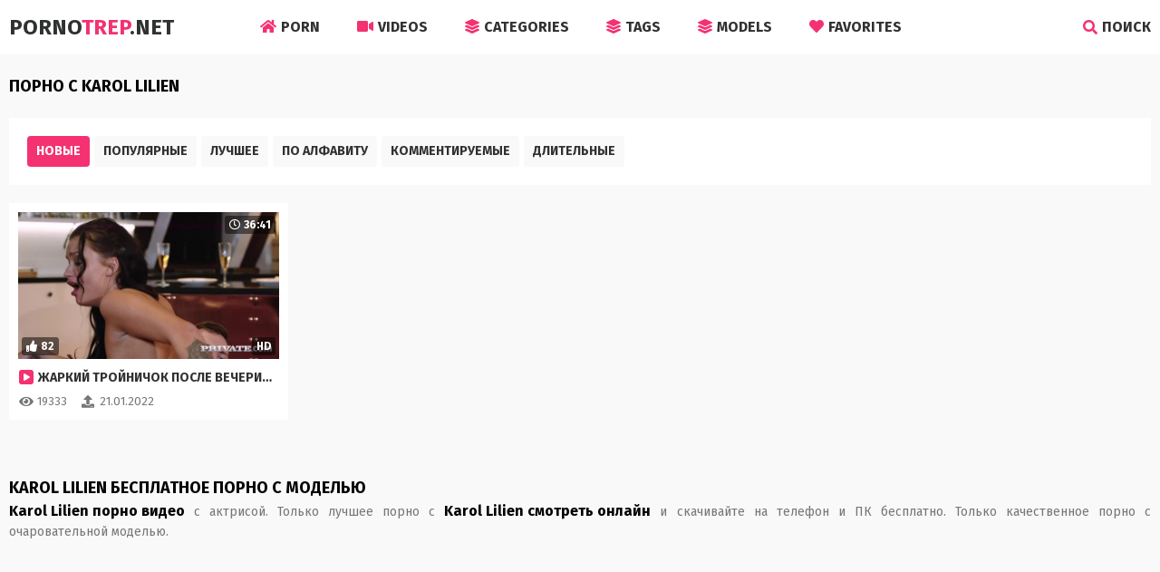

--- FILE ---
content_type: text/html; charset=UTF-8
request_url: https://porno.trep.me/models/karol-lilien/
body_size: 2823
content:
<!DOCTYPE html>
<html lang="en">
<head>
<meta http-equiv="Content-Type" content="text/html; charset=utf-8"/>
<meta name="viewport" content="width=device-width, initial-scale=1">



<title>Karol Lilien Порно Видео.</title>
<meta name="description" content="Новое порно с Karol Lilien смотреть онлайн бесплатно. Видео с молью Karol Lilien только на PornoTrep.Com."><meta name="keywords" content="Порно с Karol Lilien, Karol Lilien порно видео, Актриса Karol Lilien"><link rel=" apple-touch-icon" sizes="180x180" href="https://porno.trep.me/apple-touch-icon.png">
<link rel="icon" type="image/png" sizes="32x32" href="https://porno.trep.me/favicon-32x32.png">
<link rel="icon" type="image/png" sizes="16x16" href="https://porno.trep.me/favicon-16x16.png">
<link rel="manifest" href="https://porno.trep.me/site.webmanifest">
<link href="https://porno.trep.me/css/styles.css?v1" rel="stylesheet">
</head>
<body>
<div class="header">
    <div class="content">
        <span class="menu-open"><i class="fa fa-bars"></i> </span>
        <a class="logo" href="https://porno.trep.me">Porno<span>Trep</span>.Net</a>
        <span class="search-open"><i class="fa fa-search"></i> Поиск</span>
                <div class="menu">
            <ul>
<li >
    <a href="/"><i class="fa fa-home"></i> Porn</a>
</li>
<li >
    <a href="/videos/"><i class="fa fa-video"></i> Videos</a>
</li>
<li >
    <a href="/categories/"><i class="fa fa-layer-group"></i> Categories</a>
</li>
<li >
    <a href="/tags/"><i class="fa fa-layer-group"></i> Tags</a>
</li>
<li >
    <a href="/models/"><i class="fa fa-layer-group"></i> Models</a>
</li>
<li >
    <a href="/favorites/"><i class="fas fa-heart"></i> Favorites</a>
</li>
            </ul>
        </div>
        <div class="search">
            <form method="post" action="https://porno.trep.me/search/">
                <div class="search-input">
                    <input name="query" type="text" placeholder="Введите запрос..." autocapitalize="words">
                </div>
                <button type="submit" title="Find"><i class="fa fa-search"></i></button>
            </form>
        </div>
    </div>
</div>
<div class="wrapper">
<div class="content">    <h1>Порно с Karol Lilien</h1>

    <div class="filters padding" style="display: block">
        <div class="group-videos horizontal">
            <a class="active" href="https://porno.trep.me/models/karol-lilien/">Новые</a>
            <a href="https://porno.trep.me/models/karol-lilien/views/">Популярные</a>
            <a href="https://porno.trep.me/models/karol-lilien/rating/">Лучшее</a>
            <a href="https://porno.trep.me/models/karol-lilien/name/">По алфавиту</a>
            <a href="https://porno.trep.me/models/karol-lilien/comments/">Комментируемые</a>
            <a href="https://porno.trep.me/models/karol-lilien/duration/">Длительные</a>
        </div>
    </div>

<div class="thumbs-wrap">        <div class="thumb">
            <div class="thumb-item">
                <a href="https://porno.trep.me/video/jarkiy-troynichok-posle-vecherinki">
                    <div class="thumb-image wide-ratio">
<div class="preloadLine"></div>
<span class="vid"></span>
<img class="lazy fadeIn" src="/contents/image.png" data-original="https://porno.trep.me/contents/36014-5.jpg" title="Жаркий тройничок после вечеринки" alt="Жаркий тройничок после вечеринки" width="320" height="180" data-preview-url="https://porno.trep.me/preview/jarkiy-troynichok-posle-vecherinki.mp4"/>
                        <span class="overlay top-right"><i class="far fa-clock"></i> 36:41</span>
                        <span class="overlay bottom-left"><i class="fa fa-thumbs-up"></i> 82</span>
                        <span class="overlay bottom-right">HD</span>
                    </div>
                    <p><i class="fa fa-play"></i> Жаркий тройничок после вечеринки</p>
                </a>
                <ul>
                    <li><i class="fa fa-eye"></i> 19333</li>
                    <li>
                        <i class="fa fa-upload"></i> 21.01.2022                    </li>
                </ul>
            </div>
        </div>
        </div>    <h2>Karol Lilien бесплатное порно с моделью</h2>
    <div class="text">
        <p>
        <h3>Karol Lilien порно видео</h3> с актрисой. Только лучшее порно с
        <h3>Karol Lilien смотреть онлайн</h3> и скачивайте на телефон и ПК
        бесплатно. Только качественное порно с очаровательной моделью.</p>
    </div>
</div>
</div>
 <div class="footer">
<div class="content">
<p>&copy; Pornotrep.com. Все права защищены.</p>
<p>Всем актрисам на сайте на момент съемок исполнилось 18 лет! Все видео на сайте загружены пользователями и взяты из открытых источников интернета!</p>
<div class="footer-links">
<a href="https://porno.trep.me">PornoTrep.Com</a>
<a href="https://porno.trep.me/videos/">Порно видео</a>
<a href="https://porno.trep.me/agreement">Terms & Conditions</a>
</div>
<div class="footer-links social"> <!-- Add class"social" - if it's a social buttons links -->
<a href="https://porno.trep.me" target="_blank"><i class="fab fa-instagram"></i></a>
<a href="https://porno.trep.me" target="_blank"><i class="fab fa-facebook-f"></i></a>
<a href="https://porno.trep.me" target="_blank"><i class="fab fa-twitter"></i></a>
<a href="https://porno.trep.me" target="_blank"><i class="fab fa-youtube"></i></a>
</div>
</div>
</div>
<div id="scroll-top" title="Scroll to Top"><i class="fa fa-arrow-up"></i></div>
<img id="notestat" title="NoteStat.com - Статистика" src="[data-uri]" alt=""/>
<script> document.getElementById('notestat').src = '//notecnt.com/c/?;r' + encodeURI(document.referrer) + ';t' + encodeURI(document.title.substring(0, 150)) + ';w' + window.screen.width + ';h' + window.screen.height + ';u' + document.URL + ';ra' + Math.random(); </script>
</body>


<script src="https://porno.trep.me/js/jquery.min.js"></script>
<script src="https://porno.trep.me/js/preview.js"></script>
<script src="https://porno.trep.me/js/functions.js"></script>
<script src="https://porno.trep.me/js/lazyload.js"></script>


<link href="https://porno.trep.me/iconfont/css/all.min.css" rel="stylesheet">
<link rel="preconnect" href="https://fonts.googleapis.com">
<link rel="preconnect" href="https://fonts.gstatic.com" crossorigin>
<link href="https://fonts.googleapis.com/css2?family=Fira+Sans:wght@400;700&display=swap" rel="stylesheet">
<style rel="styleheet">body, input, textarea, button { font-family: 'Fira Sans', sans-serif; }</style>
<!-- Yandex.Metrika counter --><script type="text/javascript" >   (function(m,e,t,r,i,k,a){m[i]=m[i]||function(){(m[i].a=m[i].a||[]).push(arguments)};   m[i].l=1*new Date();k=e.createElement(t),a=e.getElementsByTagName(t)[0],k.async=1,k.src=r,a.parentNode.insertBefore(k,a)})   (window, document, "script", "https://mc.yandex.ru/metrika/tag.js", "ym");   ym(88200873, "init", {        clickmap:true,        trackLinks:true,        accurateTrackBounce:true   });</script><noscript><div><img src="https://mc.yandex.ru/watch/88200873" style="position:absolute; left:-9999px;" alt="" /></div></noscript><!-- /Yandex.Metrika counter -->
</html>